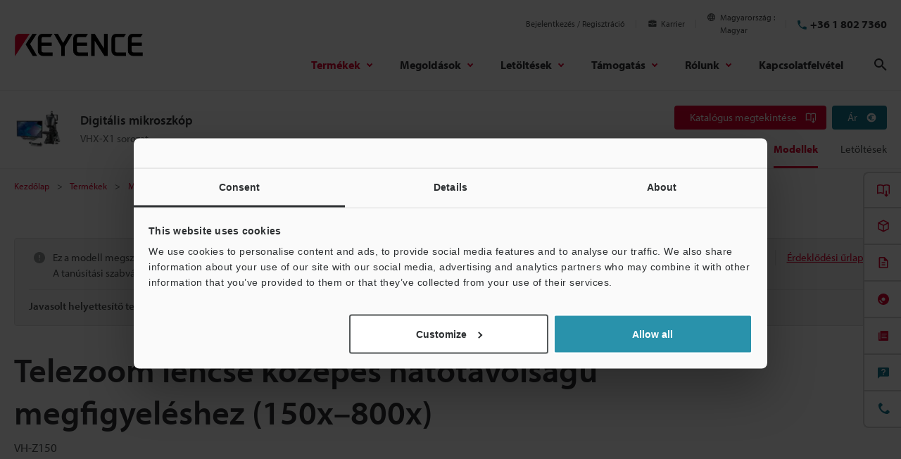

--- FILE ---
content_type: application/javascript
request_url: https://www.keyence.eu/huhu/js/common/usersettings.js?var=20250514090919
body_size: 4639
content:
/**
 * $Rev: 1089 $
 */

var kpi_siteSettings = {
    siteId: 10,
    siteLang: 'hu-HU'
};

var suz_LanguagePath = "/huhu";

/* == start Allowed only change in this area ==========================================================================*/
var kpi_usersettings = {

		SmoothScrollSpd:800/* Initial Value of Smooth Scroll Speed */

		,BacisCarouselMvSpd:600/* Initial Value of Basic Carousel Moving Speed */

		,InnerContentsCarouselMvSpd:800/* Initial Value of Frame Carousel in Contents Moving Speed */

		,FrameCarouselMvSpd:600/* Initial Value of Cross Type Navigation & Local Navigation Carousel Moving Speed */

		,CrossTypeOCSpd:600/* Initial Value of Cross Type Navigation Opening and Closing Speed */

		,CrossTypeChangeSpd:150/* Initial Value of CrossType Type Change Speed */

		,FormPullDownShowSpd:150/* Initial Value of Custom Pulldown Show Speed */

		,FormPullDownHideSpd:150/* Initial Value of Custom Pulldown Hide Speed */

		,ModalOpenSpd:300/* Initial Value of Modal Windows Open Speed */

		,SelectModelsLimitNum:10/* Initial Value of Select Models Limit Number */

		,KeyVisualSlideSpd:800/* Initial Value of Key Visual Slide Speed */

		,KeyVisualSlideStopTime:4000/* Initial Value of Key Visual Slide Stop Time */

		,KeyVisualSlideEasing:'easeInOutQuart'/* Default Easing for Key Visual Slider */

		,DeleteBtnFadeInSpd:500/* Initial Value of Delete Button Fade In Speed */

		,DeleteBtnFadeOutSpd:300/* Initial Value of Delete Button Fade Out Speed */

		/* Use Mega Menu */
		,MegaMenuRowsNum:16/* Initial Value of number of rows in columns entering by Mega Menu. */

		,MegaMenuRollOverDelay:0/* Initial Value of On Mouse Enter Global Navigation Open Delay Time */

		,MegaMenuRollOutDelay:0/* Initial Value of On Mouse Leave Global Navigation Close Delay Time */

		,MegaMenuSlideDownSpd:0/* Initial Value of Mega Menu Content Slide Down Speed */

		,MegaMenuFadeInSpd:0/* Initial Value of Mega Menu Content Fade In Speed */

		,MegaMenuFadeOutSpd:0/* Initial Value of Mega Menu Content Fade Out Speed */

		,MegaMenuSlideEasing:'easeInExpo'/* Default Easing for Mega Menu Slide Up and Down */

		/* Use Cart */
		,CartOCSpd:400/* Initial Value of Cart Slide Up and Down Speed */

		,CartItemFadeInSpd:600/* Initial Value of Cart Item Fade In Speed */

        ,CartItemFadeOutSpd:600/* Initial Value of Cart Item Fade Out Speed */

		,CartSlideEasing:'easeOutQuint'/* Default Easing for Cart Slide Up and Down */

        ,DownloadItemMaxFileSize: 52428800 /* Max File size of Download Items (50Mbyte)*/

        ,AjaxTimeoutSeconds: 5000  /* Initial Value of Ajax Timeout milli seconds */

		/* Top Page */
		,NewsCarouselStopTime:7/* Initial Value of News Carousel Slide Stop Time *This is the number of seconds */

		,NewsCarouselSlideSpd:1200/* Initial Value of News Carousel Slide Speed */

		,NewsCarouselEasing:'easeInExpo'/* Default Easing for News Carousel */

		/* My Keyence */
		,MoreViewNum:10/* Initial Value of Displayed Per Click More View Button */

		,ViewMoreFadeInSpd:500/* Initial Value of Related View More Fade In Speed */

		,ViewMoreFadeOutSpd:300/* Initial Value of Related View More Fade Out Speed */

        ,DownloadPopupOpenDelay:2000/* Initial Value of Download Popup Open Delay */

        ,DownloadRecommendPopupOpenDelay:2000/* Initial Value of Download Recommend Popup Open Delay */

        ,RecommendPopupOpenedCountLimit:1/* Initial Value of Download Recommend Popup Opened Count Limit */

		/* Use Certified Models */
		,CertifiedModelsRowsNum:16/* Initial Value of number of rows in columns entering by Certified Models */

		/* eNews Popup */
		,enewscount:3/* Initial Value of condition pop-up opens */
		,enewslimit:182/* Initial Value of period for does not appear*/

		/* Userlike Messenger */
		,chatWindowDisplayDelay: 10000 /* Set the chat window display delay time in milliseconds */

};
/* == end Allowed only change in this area ==========================================================================*/


/* Need to be translate */
var kpi_translation = {
		New:"ÚJ"
		,Discontinued: "Megszűnt"
		,ViewAllSeries:"Minden sorozat megtekintése"
		,ImageLoadErrorMsg:"Ezt a képet nem sikerült betölteni."
		,ContentLoadErrorMsg:"Ezt a tartalmat nem sikerült betölteni."
		,SelectRegionMsg:"Válasszon egy régiót/nyelvet"
		,CartLimitErrorMsg:'A mennyiség elérte a határértéket. Kérjük, nyomja meg a &quot;Start Downloading&quot; gombot.'
		,ProductCategory: 'Termékkategória'
		,SelectUnselectedMsg: '-- Válasszon egyet --'
        ,DownloadList: 'Letöltési lista'
        ,Amount: 'Tételek'
        ,Selected: 'kiválasztva'
        ,SelectedTxt: 'kiválasztva'
        ,Total: 'Összes'
        ,MB: 'MB'
        ,Open: 'Megnyitás'
        ,Close: 'Bezárás'
        ,DeleteAllItem: 'Összes eltávolítása'
        ,LicenseAgreement: 'Licencmegállapodás'
        ,SoftwareLicenseAgreementTitle: 'Szoftverek'
        ,CadLicenseAgreementTitle: 'CAD'
        ,ProgressToDownload: 'Letöltés indítása'
        ,DeleteAllItemConfirmMessage: 'Szeretne minden tételt törölni a kosárból?'
		,ServerConnectErrorMessage: 'Sajnáljuk. Váratlan hiba történt.'
		,RefineSearchOpen: 'Szűkített eredmények'
		,RefineSearchClose: 'Keresési feltételek elrejtése'
		,DescriptionLabel: 'Leírás'
		,OSLabel: '[Op.r.]'
		,VersionLabel: '[Verzió]'
		,LastUpdateDateLabel: '[Utoljára frissítve]'
        ,MyKeyenceEnqPopupHeading: "Köszönjük a letöltést. Van további kérdése?"
};


/** file type id setting **/
var kpi_fileTypeSettings = {
    '2D-DXF': 29,
    '2D-MICROCADAM': 30,
    '3D-IGES': 31,
    '3D-STEP': 32,
    '3D-Parasolid': 33,
    '3D-Acis': 34,
    '3D-SolidWorks': 35,
    '3D-CATIA': 36,
    '3D-INVENTOR': 37,
    'EPLAN': 69
};

/** language id setting **/
var kpi_languageSettings = {
    siteLang: ['hu-HU', 'en-GB'],
    lang: {
        'en-GB': 'Angol',
        'fr-FR': 'Francia',
        'it-IT': 'Olasz',
        'de-DE': 'Német',
        'nl-NL': 'Holland',
        'ja-JP': 'Japán',
        'zh-CN': 'Egyszerűsített kínai',
        'zh-TW': 'Hagyományos kínai',
        'th-TH': 'Thai',
        'es-MX': 'Spanyol',
        'cs-CZ': 'Cseh',
        'hu-HU': 'Magyar',
        'ko-KR': 'Koreai',
        'pl-PL': 'Lengyel',
        'pt-BR': 'Portugál',
        'ru-RU': 'Orosz',
        'sk-SK': 'Szlovák',
        'id-ID': 'Indonéz',
        'vi-VN': 'Vietnámi',
        'ro-RO': 'Román',
        'sl-SI': 'Szlovén',
        'en-US': 'Angol (US)'
    },
    lang1: {
        'en-GB': 'Angol',
        'fr-FR': 'Francia',
        'it-IT': 'Olasz',
        'de-DE': 'Német',
        'nl-NL': 'Holland',
        'ja-JP': 'Japán',
        other: 'Egyebek'
    },
    lang2: {
        'zh-CN': 'Egyszerűsített kínai',
        'zh-TW': 'Hagyományos kínai',
        'th-TH': 'Thai',
        'es-MX': 'Spanyol',
        'cs-CZ': 'Cseh',
        'hu-HU': 'Magyar',
        'ko-KR': 'Koreai',
        'pl-PL': 'Lengyel',
        'pt-BR': 'Portugál',
        'ru-RU': 'Orosz',
        'sk-SK': 'Szlovák',
        'id-ID': 'Indonéz',
        'vi-VN': 'Vietnámi',
        'ro-RO': 'Román',
        'sl-SI': 'Szlovén',
        'en-US': 'Angol (US)'
    }
};

/* Loading Files
-------------------------------------------------------- */
var kpi_loadingfiles = {
	RegionSelectHtml:suz_LanguagePath+"/modal/region-language-selector/"
	,PrintCss:"/css/common/print.css"
	,GroupTypeListJson:"/data/group_type_list.json"
	,GroupTypeListJsonV2:"/data/group-type-list.json"
	,AboutUsHtml:suz_LanguagePath+"/data/megamenu-about-us.html"
	,ProductsHtml:suz_LanguagePath+"/data/megamenu-products.html"
	,SolutionHtml:suz_LanguagePath+"/data/megamenu-solutions.html"
	,DownloadsHtml:suz_LanguagePath+"/data/megamenu-downloads.html"
	,SupportHtml:suz_LanguagePath+"/data/megamenu-support.html"
	,IndustryApplication:"/data/industry_application_products.json"
	,RollArea:"/data/rollarea.json"
	,enewshtml:"/modal/news-events/newsletters/subscribe/enews-subscribe.jsp"
};

var kpi_cartsettings = {
    thumbnailPath: "/img/asset/"
    ,cartApiUrl:""    /* value unchangeable.  */
    ,cartApiMethodAddCart:"/ajax/cart/addCart/"
    ,cartApiMethodRemoveCart:"/ajax/cart/removeCart/"
    ,cartApiMethodRemoveAllCart:"/ajax/cart/removeAllCart/"
    ,cartApiMethodAllAssetInfo:"/ajax/cart/allAssetInfo/"
    ,cartApiMethodServerErrorMsg:"/ajax/cart/serverErrorMsg/"
    ,downloadLicenseSoft:suz_LanguagePath+"/modal/downloads/license-agree/software/"
    ,downloadLicenseCad:suz_LanguagePath+"/modal/downloads/license-agree/cad/"
    ,downloadUrl:"/download/downloadCart/"
};

var kpi_downloadListSettings = {
    listApiUrl:""
    ,listApiMethodRemoveList:"/ajax/downloadList/removeDownloadList/"
};

/* external files domain
 -------------------------------------------------------- */
var kpi_currentDomain = "";/* value unchangeable.  */

var kpi_cookiesettings = {
    cookieDomain: ".keyence.eu"
    ,cookieNameDownloadAgreement:"download_agreement"
    ,cookieNameCartMode:"cart_mode"
    ,cookieNameHasAddToList:"has_addToList"
};

/** loading files For crossdomain(search site) */
var kpi_mf_modalsettings = {
    downloadLicenseSoftHtml:""
    ,downloadLicenseCadHtml:""
    ,RegionSelectHtml:""
    ,AboutUsHtml:""
    ,ProductsHtml:""
    ,SolutionHtml:""
    ,DownloadsHtml:""
    ,SupportHtml:""
}

/** domain setting. */
var kpi_originalDomain = "https://www.keyence.eu/huhu";

/** enews popup setting **/
var suz_enews_settings = {
     enewsApiMethodSignUp:"/ajax/popup/index"
    ,enewsApiMethodOptIn:"/ajax/popup/soptionid"
}

/** search Domain and FilePath setting **/
var suz_search_Path = {
     searchDomainRegExp :new RegExp("www-search|china-search")
    ,topPageDecision    :["index","index.jsp"]
    ,is_subLangPath     : function(path) {
        var result = true;
        switch (path){
            case "en":
            case "jajp":
            case "engb":
            case "enus":
            case "zhcn":
            case "zhtw":
            case "dede":
            case "frfr":
            case "itit":
            case "thth":
            case "eses":
            case "esmx":
            case "cscz":
            case "nlnl":
            case "huhu":
            case "kokr":
            case "plpl":
            case "ptbr":
            case "ruru":
            case "sksk":
            case "idid":
            case "vivn":
            case "msmy":
            case "roro":
            case "slsi":
                break;
            default:
                result = false;
                break;
        }
        return result;
    }
}

var kpi_debug = false;

/**
 * This settings is changed by JavaScript from scripts.js or modalscripts.js.
 * @type {{originalDomain: string, searchDomain: string}}
 */
var kpi_domainSettings = {
	originalDomain:""
	,searchDomain:""
	,isDomain:true
};

var mfsettings = {
	"eu_huhu": {
		"defaultKeyword": "Mit keres?",
		"seriesText": "Sorozat",
		"modelsText": "Modellek ",
		"defaultSeries": "Kulcsszavaknak megfelelő modellek megjelenítése",
		"discontinuedText": "MEGSZŰNT"
	}
};

/**
 * domain setting
 */
var kpi_protocol = location.protocol;
var kpi_host = location.host;

kpi_domainSettings.originalDomain = kpi_protocol + "//" + kpi_host + suz_LanguagePath;

if(0 <= kpi_host.search(suz_search_Path.searchDomainRegExp)) {
	kpi_domainSettings.originalDomain = kpi_protocol + kpi_originalDomain.replace(/^http+s?:/,"");

	kpi_domainSettings.isDomain = false;
	//modal settings For www-search,
	kpi_cartsettings.downloadLicenseCad = kpi_mf_modalsettings.downloadLicenseCadHtml;
	kpi_cartsettings.downloadLicenseSoft = kpi_mf_modalsettings.downloadLicenseSoftHtml;
	kpi_loadingfiles.RegionSelectHtml = kpi_mf_modalsettings.RegionSelectHtml;
	kpi_loadingfiles.AboutUsHtml = kpi_mf_modalsettings.AboutUsHtml;
	kpi_loadingfiles.ProductsHtml = kpi_mf_modalsettings.ProductsHtml;
	kpi_loadingfiles.SolutionHtml = kpi_mf_modalsettings.SolutionHtml;
	kpi_loadingfiles.DownloadsHtml = kpi_mf_modalsettings.DownloadsHtml;
	kpi_loadingfiles.SupportHtml = kpi_mf_modalsettings.SupportHtml;
}

//override
kpi_cartsettings.cartApiUrl = kpi_domainSettings.originalDomain;
kpi_downloadListSettings.listApiUrl = kpi_domainSettings.originalDomain;
kpi_currentDomain = kpi_domainSettings.originalDomain;

/** enquete session keep alive */
var suz_enquete_session = 1200000; // 20min

/** Cookie Alert Text */
var kpi_cookie_alert = {
    flag: false,
    text: 'Ez a weboldal sütiket használ a felhasználói élmény fokozása érdekében. Ha a beállítások módosítása nélkül folytatja, akkor feltételezzük, hogy örömmel fogadja az összes sütit.',
    btnText: 'bezárás',
    privacyText: 'Adatvédelem',
    link: kpi_originalDomain + '/privacy/'
};

/** Career Site Suggest */
var kpi_career_site_suggest = {
    text: 'Lehet, hogy más ország webhelyére látogatott.<br>Szeretné kiválasztani saját országának webhelyét?',
    btnText01: 'Folytatás',
    btnText02: 'Hely kiválasztása',
    limit: 3
};

/** Repair Page Suggest */
var kpi_repair_page_suggest = {
    text: 'You might be visiting other country\'s site.<br>Would you like to select the site for your country?',
    btnText01: 'Continue',
    btnText02: 'Select Site',
    limit: 3,
    leadText: 'You might be visiting other country\'s site. Would you like to select the site for your country?'
};

/** Menu Conversion */
var kpi_menu_conversion = {
    isShow: true,
    excludedUrl: new RegExp('(^(' + window.suz_LanguagePath + ')?\/ss\/)|(^(' + window.suz_LanguagePath + ')?\/landing\/(?!(lpc\/)))|(\/index_pr\.jsp$)|(^(' + window.suz_LanguagePath + ')?\/products\/.+\/.+\/.+\/(campaign|lp|pr|survey|video)\/)'),
    openDelay: 3000,
    isTelShow: true
};

/** Signin Form password error limit */
var passwordErrorCountMax = 2;
